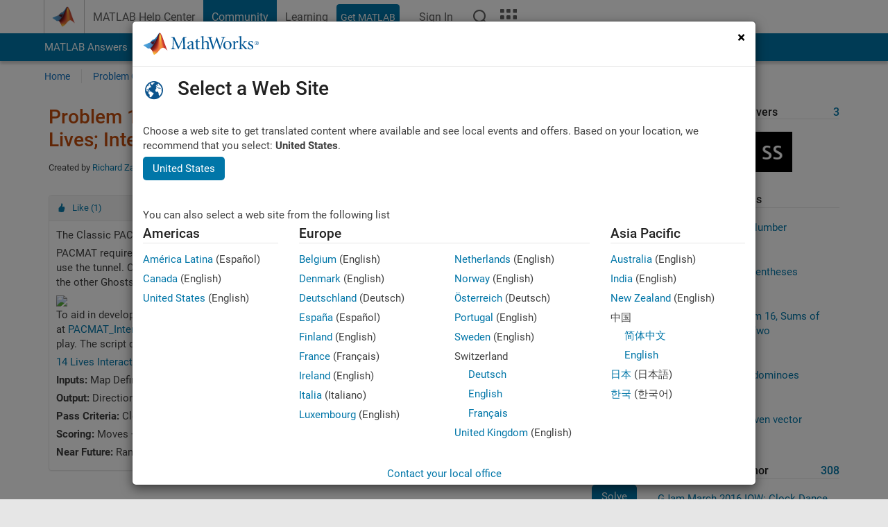

--- FILE ---
content_type: application/x-javascript;charset=utf-8
request_url: https://smetrics.mathworks.com/id?d_visid_ver=5.2.0&d_fieldgroup=A&mcorgid=B1441C8B533095C00A490D4D%40AdobeOrg&mid=12929387686463069864848466190258503700&ts=1769252720992
body_size: -34
content:
{"mid":"12929387686463069864848466190258503700"}